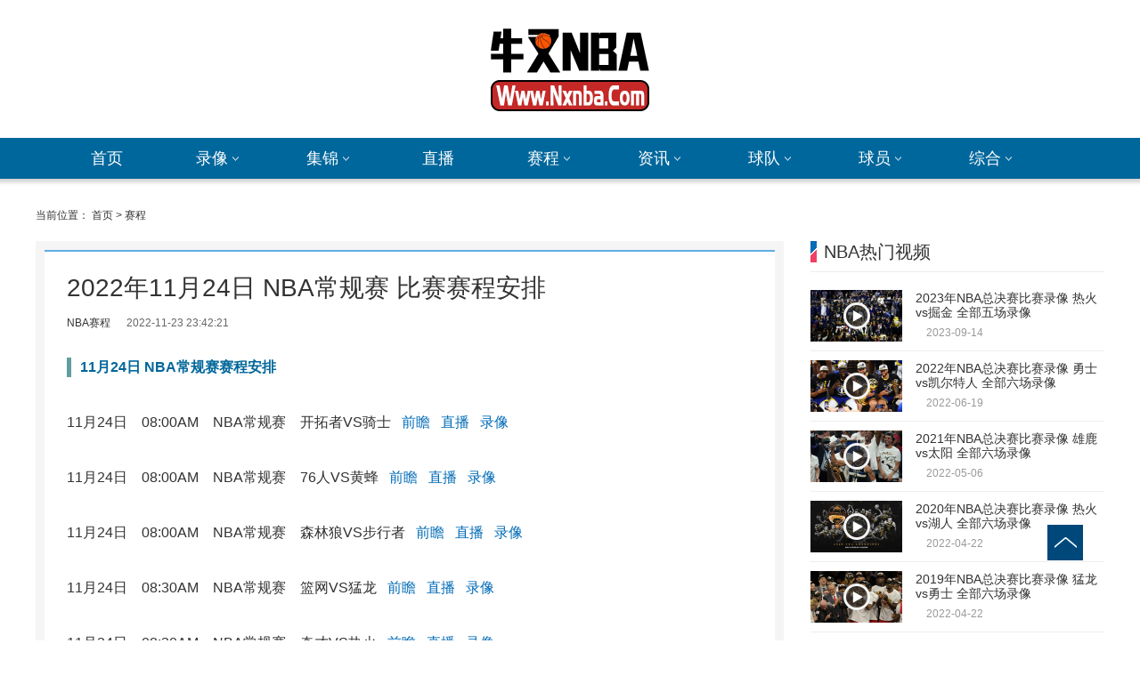

--- FILE ---
content_type: text/html
request_url: https://www.nxnba.com/saicheng/19756.html
body_size: 10614
content:
<!DOCTYPE html>
<html>
<head>
    <meta charset="utf-8" />
    <title>2022年11月24日 NBA常规赛 比赛赛程安排-牛叉NBA录像网</title>
    <meta name="keywords" content="2022年11月24日 NBA常规赛 比赛赛程安排-牛叉NBA录像网" />
    <meta name="description" content="2022年11月24日NBA常规赛主要比赛有：开拓者VS骑士、76人VS黄蜂、森林狼VS步行者、篮网VS猛龙、奇才VS热火、独行侠VS凯尔特人、国王VS老鹰、掘金VS雷霆、公牛VS雄鹿、鹈鹕VS马刺、活塞VS爵士、快船VS勇士。" />
    <link rel="alternate" media="only screen and(max-width: 640px)" href="https://m.nxnba.com/saicheng/19756.html" />
    <meta name="mobile-agent" content="format=html5;url=https://m.nxnba.com/saicheng/19756.html" />
    <script type="text/javascript">if(top.location!=self.location){top.location=self.location.href}if(/AppleWebKit.*Mobile/i.test(navigator.userAgent)||(/MIDP|SymbianOS|NOKIA|SAMSUNG|LG|NEC|TCL|Alcatel|BIRD|DBTEL|Dopod|PHILIPS|HAIER|LENOVO|MOT-|Nokia|SonyEricsson|SIE-|Amoi|ZTE/.test(navigator.userAgent))){try{if(/Android|Windows Phone|webOS|iPhone|iPod|BlackBerry/i.test(navigator.userAgent)){window.location.href="https://m.nxnba.com/saicheng/19756.html"}}catch(e){}}</script>
    <link type="text/css" rel="stylesheet" href="/skin/static/css/css.css" />
    <script src="/skin/static/js/jquery.min.js"></script>
    <script type="text/javascript" src="/skin/static/js/common.js"></script>
  <script>
var _hmt = _hmt || [];
(function() {
  var hm = document.createElement("script");
  hm.src = "https://hm.baidu.com/hm.js?ac7189daa2bd1dfb92f4a135e36fc7e2";
  var s = document.getElementsByTagName("script")[0]; 
  s.parentNode.insertBefore(hm, s);
})();
</script>

</head>
<body>
<div class="top_logo">
    <a href="/" title="牛叉NBA录像网"><img src="/skin/static/images/logo.png" alt="牛叉NBA录像网" /></a>
</div>
<div class="top_nav">
    <div class="cen">
        <ul id="nav">
            <li class="nav_li"><a href="/" class="on tt">首页</a> </li>
          
            <li class="nav_li"> <a href="/luxiang/" class="tt">录像<span></span><i></i></a>
                <div class="mnav nav_lx">
                    <div class="iii"></div>
                    <div class="mnav_t">
                        最新录像                    </div>
                    <div class="mnav_c">
                                                <a href="/luxiang/80324.html" target="_blank" class="mnav_v">
                            <div class="img">
                                <img src="https://www.nxnba.com/d/file/p/2025/03-25/ebe8b314ee9ec900066204a386231c55.png" alt="2025年03月25日 NBA常规赛 凯尔特人vs国王 全场录像回放" />
                                <i></i>
                            </div>
                            <div class="txt">
                                2025年03月25日 NBA常规赛 凯尔特人vs国王 全场录像回放                            </div> </a>
                                                <a href="/luxiang/80323.html" target="_blank" class="mnav_v">
                            <div class="img">
                                <img src="https://www.nxnba.com/d/file/p/2025/03-25/f587b2d6d67052f8c5d3194109acc289.png" alt="2025年03月25日 NBA常规赛 雄鹿vs太阳 全场录像回放" />
                                <i></i>
                            </div>
                            <div class="txt">
                                2025年03月25日 NBA常规赛 雄鹿vs太阳 全场录像回放                            </div> </a>
                                                <a href="/luxiang/80322.html" target="_blank" class="mnav_v">
                            <div class="img">
                                <img src="https://www.nxnba.com/d/file/p/2025/03-25/afcc3dc18e0581ddc4a5bd3138c83a81.png" alt="2025年03月25日 NBA常规赛 公牛vs掘金 全场录像回放" />
                                <i></i>
                            </div>
                            <div class="txt">
                                2025年03月25日 NBA常规赛 公牛vs掘金 全场录像回放                            </div> </a>
                                                <a href="/luxiang/80321.html" target="_blank" class="mnav_v">
                            <div class="img">
                                <img src="https://www.nxnba.com/d/file/p/2025/03-25/26cafe78358bf12ce32182b2a279ce97.png" alt="2025年03月25日 NBA常规赛 76人vs鹈鹕 全场录像回放" />
                                <i></i>
                            </div>
                            <div class="txt">
                                2025年03月25日 NBA常规赛 76人vs鹈鹕 全场录像回放                            </div> </a>
                                                <a href="/luxiang/80320.html" target="_blank" class="mnav_v">
                            <div class="img">
                                <img src="https://www.nxnba.com/d/file/p/2025/03-25/278696026623457674718aa19c61515a.png" alt="2025年03月25日 NBA常规赛 独行侠vs篮网 全场录像回放" />
                                <i></i>
                            </div>
                            <div class="txt">
                                2025年03月25日 NBA常规赛 独行侠vs篮网 全场录像回放                            </div> </a>
                                                <a href="/luxiang/80319.html" target="_blank" class="mnav_v">
                            <div class="img">
                                <img src="https://www.nxnba.com/d/file/p/2025/03-25/928fc13a34fd5b78c137c477fd3dfc7b.png" alt="2025年03月25日 NBA常规赛 湖人vs魔术 全场录像回放" />
                                <i></i>
                            </div>
                            <div class="txt">
                                2025年03月25日 NBA常规赛 湖人vs魔术 全场录像回放                            </div> </a>
                                                <a href="/luxiang/80318.html" target="_blank" class="mnav_v">
                            <div class="img">
                                <img src="https://www.nxnba.com/d/file/p/2025/03-25/6918f18c7cb0eac15b1c3ca4d808d796.png" alt="2025年03月25日 NBA常规赛 猛龙vs奇才 全场录像回放" />
                                <i></i>
                            </div>
                            <div class="txt">
                                2025年03月25日 NBA常规赛 猛龙vs奇才 全场录像回放                            </div> </a>
                                                <a href="/luxiang/80317.html" target="_blank" class="mnav_v">
                            <div class="img">
                                <img src="https://www.nxnba.com/d/file/p/2025/03-25/ed9fdcfa5e68a60ea6c8808ed337e757.png" alt="2025年03月25日 NBA常规赛 森林狼vs步行者 全场录像回放" />
                                <i></i>
                            </div>
                            <div class="txt">
                                2025年03月25日 NBA常规赛 森林狼vs步行者 全场录像回放                            </div> </a>
                                                <a href="/luxiang/80267.html" target="_blank" class="mnav_v">
                            <div class="img">
                                <img src="https://www.nxnba.com/d/file/p/2025/03-24/80274e4f8ed98bba49530074f9cc9706.png" alt="2025年03月24日 NBA常规赛 雷霆vs快船 全场录像回放" />
                                <i></i>
                            </div>
                            <div class="txt">
                                2025年03月24日 NBA常规赛 雷霆vs快船 全场录像回放                            </div> </a>
                                            </div>
                </div> </li>
            <li class="nav_li"><a href="/jijin/" class="tt">集锦<span></span></a>
                <div class="mnav nav_sc">
                    <div class="iii"></div>
                    <div class="mnav_t">
                        最新集锦                    </div>
                    <div class="mnav_c">
                                                <a href="/jijin/72143.html" target="_blank" class="mnav_v">
                            <div class="img">
                                <img src="https://www.nxnba.com/d/file/p/2024/12-12/afc5efda3c0dd1e8bcf7719062a16fdd.png" alt="美娜喜提大G，隔空喊话徐静雨" />
                                <i></i>
                            </div>
                            <div class="txt">
                                美娜喜提大G，隔空喊话徐静雨                            </div> </a>
                                                <a href="/jijin/72029.html" target="_blank" class="mnav_v">
                            <div class="img">
                                <img src="https://www.nxnba.com/d/file/p/2024/12-10/b009fa2bf817a5e7dc8644500a75f62c.png" alt="这样的三分怕是要毁了篮球比赛吧！" />
                                <i></i>
                            </div>
                            <div class="txt">
                                这样的三分怕是要毁了篮球比赛吧！                            </div> </a>
                                                <a href="/jijin/72028.html" target="_blank" class="mnav_v">
                            <div class="img">
                                <img src="https://www.nxnba.com/d/file/p/2024/12-10/0d3171fe7b417f296e8aeac555bafe6b.png" alt="希望詹姆斯尽快退役票选出炉：41.3%的人赞同" />
                                <i></i>
                            </div>
                            <div class="txt">
                                希望詹姆斯尽快退役票选出炉：41.3%的人赞同                            </div> </a>
                                                <a href="/jijin/72027.html" target="_blank" class="mnav_v">
                            <div class="img">
                                <img src="https://www.nxnba.com/d/file/p/2024/12-10/fa9a4bd041190401c83ed93a1dcc93a0.png" alt="杨毅：詹姆斯已不具备作为核心争冠能力，恐晚节不保" />
                                <i></i>
                            </div>
                            <div class="txt">
                                杨毅：詹姆斯已不具备作为核心争冠能力，恐晚节不保                            </div> </a>
                                                <a href="/jijin/72026.html" target="_blank" class="mnav_v">
                            <div class="img">
                                <img src="https://www.nxnba.com/d/file/p/2024/12-10/bcfe7bfc19ff8bc4b8bfc0d6a77a1ad1.png" alt="杨毅：詹姆斯现在的效率是全队最低" />
                                <i></i>
                            </div>
                            <div class="txt">
                                杨毅：詹姆斯现在的效率是全队最低                            </div> </a>
                                                <a href="/jijin/72025.html" target="_blank" class="mnav_v">
                            <div class="img">
                                <img src="https://www.nxnba.com/d/file/p/2024/12-10/4804d6b446fbcc5659bc6279b028d05b.png" alt="徐静雨：詹姆斯现已力不从心，早点和湖人告别" />
                                <i></i>
                            </div>
                            <div class="txt">
                                徐静雨：詹姆斯现已力不从心，早点和湖人告别                            </div> </a>
                                                <a href="/jijin/72024.html" target="_blank" class="mnav_v">
                            <div class="img">
                                <img src="https://www.nxnba.com/d/file/p/2024/12-10/527c559a8306151c7d657c6295d88c6f.png" alt="徐静雨：詹姆斯应尽早激流勇退" />
                                <i></i>
                            </div>
                            <div class="txt">
                                徐静雨：詹姆斯应尽早激流勇退                            </div> </a>
                                                <a href="/jijin/67964.html" target="_blank" class="mnav_v">
                            <div class="img">
                                <img src="https://www.nxnba.com/d/file/p/2024/10-21/fcf96b31d4755331b28ecf682f240818.png" alt="勇士新赛季全员大头照来袭" />
                                <i></i>
                            </div>
                            <div class="txt">
                                勇士新赛季全员大头照来袭                            </div> </a>
                                                <a href="/jijin/67963.html" target="_blank" class="mnav_v">
                            <div class="img">
                                <img src="https://www.nxnba.com/d/file/p/2024/10-21/9e0d7cb037ad1578471ad607c201ca51.png" alt="炸裂！湖人新秀克内克特大学比赛集锦" />
                                <i></i>
                            </div>
                            <div class="txt">
                                炸裂！湖人新秀克内克特大学比赛集锦                            </div> </a>
                                            </div>
                </div> </li>

            <li class="nav_li"><a href="/zhibo/" class="on tt">直播</a></li>
            <li class="nav_li"><a href="/saicheng/" class="tt">赛程<span></span></a>
                <div class="mnav nav_sc">
                    <div class="iii"></div>
                    <div class="mnav_t">
                        最新赛程                    </div>
                    <div class="mnav_c">
                                                <a href="/saicheng/80325.html" target="_blank" class="mnav_v">
                            <div class="txt">
                                2025年03月25日 NBA常规赛 比赛赛程安排                            </div> </a>
                                                <a href="/saicheng/80268.html" target="_blank" class="mnav_v">
                            <div class="txt">
                                2025年03月24日 NBA常规赛 比赛赛程安排                            </div> </a>
                                                <a href="/saicheng/80206.html" target="_blank" class="mnav_v">
                            <div class="txt">
                                2025年03月23日 NBA常规赛 比赛赛程安排                            </div> </a>
                                                <a href="/saicheng/80114.html" target="_blank" class="mnav_v">
                            <div class="txt">
                                2025年03月22日 NBA常规赛 比赛赛程安排                            </div> </a>
                                                <a href="/saicheng/79995.html" target="_blank" class="mnav_v">
                            <div class="txt">
                                2025年03月21日 NBA常规赛 比赛赛程安排                            </div> </a>
                                                <a href="/saicheng/79944.html" target="_blank" class="mnav_v">
                            <div class="txt">
                                2025年03月20日 NBA常规赛 比赛赛程安排                            </div> </a>
                                                <a href="/saicheng/79850.html" target="_blank" class="mnav_v">
                            <div class="txt">
                                2025年03月19日 NBA常规赛 比赛赛程安排                            </div> </a>
                                                <a href="/saicheng/79793.html" target="_blank" class="mnav_v">
                            <div class="txt">
                                2025年03月18日 NBA常规赛 比赛赛程安排                            </div> </a>
                                                <a href="/saicheng/79729.html" target="_blank" class="mnav_v">
                            <div class="txt">
                                2025年03月17日 NBA常规赛 比赛赛程安排                            </div> </a>
                                            </div>
                </div> </li>
            <li class="nav_li"><a href="/zixun/" class="tt">资讯<span></span></a>
                <div class="mnav nav_zx">
                    <div class="iii"></div>
                    <div class="mnav_t">
                        最新资讯                    </div>
                    <div class="mnav_c">
                                                <a href="/zixun/80328.html" target="_blank" class="mnav_v">
                            <div class="img">
                                <img src="https://www.nxnba.com/d/file/p/2025/03-25/827c9147c2ea1c68cf20f2cae884243b.png" alt="NBA简报:猛龙120-101奇才 奎克利21+7 珀尔特尔21+11 普尔23分5失误" />
                                <i></i>
                            </div>
                            <div class="txt">
                                NBA简报:猛龙120-101奇才 奎克利21+7 珀尔特尔21+11 普尔23分5失误                            </div> </a>
                                                <a href="/zixun/80327.html" target="_blank" class="mnav_v">
                            <div class="img">
                                <img src="https://www.nxnba.com/d/file/p/2025/03-25/02ab0bc05e36683cb1a06673f2c5cbca.png" alt="NBA简报:独行侠120-101大胜篮网 浓眉复出12+6填满数据栏 马绍尔22分" />
                                <i></i>
                            </div>
                            <div class="txt">
                                NBA简报:独行侠120-101大胜篮网 浓眉复出12+6填满数据栏 马绍尔22分                            </div> </a>
                                                <a href="/zixun/80326.html" target="_blank" class="mnav_v">
                            <div class="img">
                                <img src="https://www.nxnba.com/d/file/p/2025/03-25/510dd696dd696491a458213095b4b750.png" alt="NBA简报:湖人106-118惜败魔术 詹姆斯24+6+8 东契奇32+7+7 小瓦32+8" />
                                <i></i>
                            </div>
                            <div class="txt">
                                NBA简报:湖人106-118惜败魔术 詹姆斯24+6+8 东契奇32+7+7 小瓦32+8                            </div> </a>
                                                <a href="/zixun/80310.html" target="_blank" class="mnav_v">
                            <div class="img">
                                <img src="https://www.nxnba.com/d/file/p/2025/03-24/6022abc325b13fec9b7b3e7650c68503.png" alt="2025年03月25日NBA常规赛 森林狼vs步行者直播比赛前瞻分析" />
                                <i></i>
                            </div>
                            <div class="txt">
                                2025年03月25日NBA常规赛 森林狼vs步行者直播比赛前瞻分析                            </div> </a>
                                                <a href="/zixun/80309.html" target="_blank" class="mnav_v">
                            <div class="img">
                                <img src="https://www.nxnba.com/d/file/p/2025/03-24/3d9d25ce180408b6a4cd75e402977af0.png" alt="2025年03月25日NBA常规赛 猛龙vs奇才直播比赛前瞻分析" />
                                <i></i>
                            </div>
                            <div class="txt">
                                2025年03月25日NBA常规赛 猛龙vs奇才直播比赛前瞻分析                            </div> </a>
                                                <a href="/zixun/80308.html" target="_blank" class="mnav_v">
                            <div class="img">
                                <img src="https://www.nxnba.com/d/file/p/2025/03-24/ca4009d4dd0987fb993ef8e9e74adac1.png" alt="2025年03月25日NBA常规赛 湖人vs魔术直播比赛前瞻分析" />
                                <i></i>
                            </div>
                            <div class="txt">
                                2025年03月25日NBA常规赛 湖人vs魔术直播比赛前瞻分析                            </div> </a>
                                                <a href="/zixun/80288.html" target="_blank" class="mnav_v">
                            <div class="img">
                                <img src="https://www.nxnba.com/d/file/p/2025/03-24/6a3b6f8d60ad98e63097c38634dceb47.png" alt="2025年03月25日NBA常规赛 独行侠vs篮网直播比赛前瞻分析" />
                                <i></i>
                            </div>
                            <div class="txt">
                                2025年03月25日NBA常规赛 独行侠vs篮网直播比赛前瞻分析                            </div> </a>
                                                <a href="/zixun/80287.html" target="_blank" class="mnav_v">
                            <div class="img">
                                <img src="https://www.nxnba.com/d/file/p/2025/03-24/817e02f8d032108c18cc655e2b2e70ab.png" alt="2025年03月25日NBA常规赛 76人vs鹈鹕直播比赛前瞻分析" />
                                <i></i>
                            </div>
                            <div class="txt">
                                2025年03月25日NBA常规赛 76人vs鹈鹕直播比赛前瞻分析                            </div> </a>
                                                <a href="/zixun/80286.html" target="_blank" class="mnav_v">
                            <div class="img">
                                <img src="https://www.nxnba.com/d/file/p/2025/03-24/eced5488327f26b92ba576b15b51c7ea.png" alt="2025年03月25日NBA常规赛 公牛vs掘金直播比赛前瞻分析" />
                                <i></i>
                            </div>
                            <div class="txt">
                                2025年03月25日NBA常规赛 公牛vs掘金直播比赛前瞻分析                            </div> </a>
                                            </div>
                </div> </li>
            <li class="nav_li"><a href="/nba/" class="tt">球队<span></span></a>
                <div class="mnav nav_qd">
                    <div class="iii"></div>
                    <div class="mnav_t">
                        NBA球队                    </div>
                    <div class="mnav_c">
                        <div class="mnav_team">
                            <div class="mnav_team_t">
                                <img src="/skin/static/images/eastern_logo.png" />
                                <b>东部</b>联盟
                            </div>
                            <div class="mnav_team_li">
                                                                <a href="/qiudui/hf/" target="_blank">
                                    <div class="img">
                                        <img src="/d/file/p/2019/08-21/5e286d38688f56cfbc6ea22fa846ea93.jpg" alt="黄蜂" />
                                    </div>
                                    <div class="txt">
                                        黄蜂                                    </div> </a>
                                                                <a href="/qiudui/rh/" target="_blank">
                                    <div class="img">
                                        <img src="/d/file/p/2019/08-21/6733de6684be6c9677946c0cee518fe7.jpg" alt="热火" />
                                    </div>
                                    <div class="txt">
                                        热火                                    </div> </a>
                                                                <a href="/qiudui/ms/" target="_blank">
                                    <div class="img">
                                        <img src="/d/file/p/2019/08-21/89e7c1fcf07d78e239781671b38e7c9d.jpg" alt="魔术" />
                                    </div>
                                    <div class="txt">
                                        魔术                                    </div> </a>
                                                                <a href="/qiudui/qc/" target="_blank">
                                    <div class="img">
                                        <img src="/d/file/p/2019/08-21/7404bbddcf04b5b77a829531f208d4f6.jpg" alt="奇才" />
                                    </div>
                                    <div class="txt">
                                        奇才                                    </div> </a>
                                                                <a href="/qiudui/ly/" target="_blank">
                                    <div class="img">
                                        <img src="/d/file/p/2019/08-21/ddecaa87f75ae8f0be581740e7dde8ac.jpg" alt="老鹰" />
                                    </div>
                                    <div class="txt">
                                        老鹰                                    </div> </a>
                                                                <a href="/qiudui/xl/" target="_blank">
                                    <div class="img">
                                        <img src="/d/file/p/2019/08-21/8644d3b3ef0e895d01a1d751229009ae.jpg" alt="雄鹿" />
                                    </div>
                                    <div class="txt">
                                        雄鹿                                    </div> </a>
                                                                <a href="/qiudui/bxz/" target="_blank">
                                    <div class="img">
                                        <img src="/d/file/p/2019/08-21/ec887608fce494547f24751f118506f3.jpg" alt="步行者" />
                                    </div>
                                    <div class="txt">
                                        步行者                                    </div> </a>
                                                                <a href="/qiudui/hs/" target="_blank">
                                    <div class="img">
                                        <img src="/d/file/p/2019/08-21/9f5f4fe2b9b2ff495202e9580b6beee8.jpg" alt="活塞" />
                                    </div>
                                    <div class="txt">
                                        活塞                                    </div> </a>
                                                                <a href="/qiudui/gn/" target="_blank">
                                    <div class="img">
                                        <img src="/d/file/p/2019/08-21/c974b9071e0116c648f8cc95b3c10393.jpg" alt="公牛" />
                                    </div>
                                    <div class="txt">
                                        公牛                                    </div> </a>
                                                                <a href="/qiudui/qs/" target="_blank">
                                    <div class="img">
                                        <img src="/d/file/p/2019/08-21/5b514b3413e82d485105f53dfd04f5cd.jpg" alt="骑士" />
                                    </div>
                                    <div class="txt">
                                        骑士                                    </div> </a>
                                                                <a href="/qiudui/ml/" target="_blank">
                                    <div class="img">
                                        <img src="/d/file/p/2019/08-21/18e6e8d290af34b5076338f806e8e459.jpg" alt="猛龙" />
                                    </div>
                                    <div class="txt">
                                        猛龙                                    </div> </a>
                                                                <a href="/qiudui/75r/" target="_blank">
                                    <div class="img">
                                        <img src="/d/file/p/2019/08-21/11b146f0b2967783a3c7b8cffae5aa91.jpg" alt="76人" />
                                    </div>
                                    <div class="txt">
                                        76人                                    </div> </a>
                                                                <a href="/qiudui/ketr/" target="_blank">
                                    <div class="img">
                                        <img src="/d/file/p/2019/08-21/9e8cca16c87f32f8f0fd58288c94e0f3.jpg" alt="凯尔特人" />
                                    </div>
                                    <div class="txt">
                                        凯尔特人                                    </div> </a>
                                                                <a href="/qiudui/lw/" target="_blank">
                                    <div class="img">
                                        <img src="/d/file/p/2019/08-21/64f58824f61f4ffa524bdd1e03b01be0.jpg" alt="篮网" />
                                    </div>
                                    <div class="txt">
                                        篮网                                    </div> </a>
                                                                <a href="/qiudui/nks/" target="_blank">
                                    <div class="img">
                                        <img src="/d/file/p/2019/08-21/69c9924b63101c7bbd18d5586fa61ff9.jpg" alt="尼克斯" />
                                    </div>
                                    <div class="txt">
                                        尼克斯                                    </div> </a>
                                
                            </div>
                        </div>
                        <div class="mnav_team">
                            <div class="mnav_team_t">
                                <img src="/skin/static/images/western_logo.png" />
                                <b>西部</b>联盟
                            </div>
                            <div class="mnav_team_li">
                                                                <a href="/qiudui/ty/" target="_blank">
                                    <div class="img">
                                        <img src="/d/file/p/2019/08-21/99c87fa3b8b3c96a2b2715711682ce27.jpg" alt="太阳" />
                                    </div>
                                    <div class="txt">
                                        太阳                                    </div> </a>
                                                                <a href="/qiudui/ys/" target="_blank">
                                    <div class="img">
                                        <img src="/d/file/p/2019/08-21/699f19d3d7b14a40bc7b38e3501b9d00.jpg" alt="勇士" />
                                    </div>
                                    <div class="txt">
                                        勇士                                    </div> </a>
                                                                <a href="/qiudui/hr/" target="_blank">
                                    <div class="img">
                                        <img src="/d/file/p/2019/08-21/07f7e3c3902c8517a679abf362a55b59.jpg" alt="湖人" />
                                    </div>
                                    <div class="txt">
                                        湖人                                    </div> </a>
                                                                <a href="/qiudui/kc/" target="_blank">
                                    <div class="img">
                                        <img src="/d/file/p/2019/08-21/8eb3dc9bb913471e459d64959422bb9d.jpg" alt="快船" />
                                    </div>
                                    <div class="txt">
                                        快船                                    </div> </a>
                                                                <a href="/qiudui/gw/" target="_blank">
                                    <div class="img">
                                        <img src="/d/file/p/2019/08-21/4d6c2f5a056b12becc83c48db3cf1664.jpg" alt="国王" />
                                    </div>
                                    <div class="txt">
                                        国王                                    </div> </a>
                                                                <a href="/qiudui/jj/" target="_blank">
                                    <div class="img">
                                        <img src="/d/file/p/2019/08-21/5b5641357111b95fb730b3c3357bcb94.jpg" alt="掘金" />
                                    </div>
                                    <div class="txt">
                                        掘金                                    </div> </a>
                                                                <a href="/qiudui/lt/" target="_blank">
                                    <div class="img">
                                        <img src="/d/file/p/2019/08-21/d1fd39ff2ca0cb6c52b0798a1c2d9e67.jpg" alt="雷霆" />
                                    </div>
                                    <div class="txt">
                                        雷霆                                    </div> </a>
                                                                <a href="/qiudui/ktz/" target="_blank">
                                    <div class="img">
                                        <img src="/d/file/p/2019/08-21/5fbfbfc01a51d655bc264c221505fb5a.jpg" alt="开拓者" />
                                    </div>
                                    <div class="txt">
                                        开拓者                                    </div> </a>
                                                                <a href="/qiudui/js/" target="_blank">
                                    <div class="img">
                                        <img src="/d/file/p/2019/08-21/f2da4e5ba8090f72181ec6b1240206d8.jpg" alt="爵士" />
                                    </div>
                                    <div class="txt">
                                        爵士                                    </div> </a>
                                                                <a href="/qiudui/sll/" target="_blank">
                                    <div class="img">
                                        <img src="/d/file/p/2019/08-21/b7a715983f040221869bebbbc99ca70a.jpg" alt="森林狼" />
                                    </div>
                                    <div class="txt">
                                        森林狼                                    </div> </a>
                                                                <a href="/qiudui/hj/" target="_blank">
                                    <div class="img">
                                        <img src="/d/file/p/2019/08-21/400f4c17386b400cb4f3dffe7d5ee7bd.jpg" alt="火箭" />
                                    </div>
                                    <div class="txt">
                                        火箭                                    </div> </a>
                                                                <a href="/qiudui/mc/" target="_blank">
                                    <div class="img">
                                        <img src="/d/file/p/2019/08-21/5cfff658872078beeb8808785b51e91a.jpg" alt="马刺" />
                                    </div>
                                    <div class="txt">
                                        马刺                                    </div> </a>
                                                                <a href="/qiudui/hx/" target="_blank">
                                    <div class="img">
                                        <img src="/d/file/p/2019/08-21/1361855f66acdc90789065d9954b9a28.jpg" alt="灰熊" />
                                    </div>
                                    <div class="txt">
                                        灰熊                                    </div> </a>
                                                                <a href="/qiudui/dxx/" target="_blank">
                                    <div class="img">
                                        <img src="/d/file/p/2019/08-21/177d3f482147e06a5d136b68f2838f38.jpg" alt="独行侠" />
                                    </div>
                                    <div class="txt">
                                        独行侠                                    </div> </a>
                                                                <a href="/qiudui/th/" target="_blank">
                                    <div class="img">
                                        <img src="/d/file/p/2019/08-21/c5f7aaabf3559f4f2535f572183b2387.jpg" alt="鹈鹕" />
                                    </div>
                                    <div class="txt">
                                        鹈鹕                                    </div> </a>
                                                            </div>
                        </div>
                    </div>
                </div> </li>
            <li class="nav_li"><a href="/qiuyuan/" class="tt">球员<span></span></a>
                <div class="mnav nav_qy">
                    <div class="iii"></div>
                    <div class="mnav_t">
                        NBA球员
                    </div>
                    <div class="mnav_c">
                                                <a href="/qiudui/mc/42623.html" target="_blank" class="mnav_p">
                            <div class="img">
                                <img src="https://www.nxnba.com/d/file/p/2023/10-10/6b6d9fa62aca699a8bbe295d4a30af8c.png" alt="文班亚马" />
                            </div>
                            <div class="txt">
                                文班亚马                            </div> </a>
                                                <a href="/qiudui/th/1256.html" target="_blank" class="mnav_p">
                            <div class="img">
                                <img src="https://www.nxnba.com/d/file/p/2022/03-18/2d285bc9aa4cd8250551ddddb842b599.jpg" alt="麦科勒姆" />
                            </div>
                            <div class="txt">
                                麦科勒姆                            </div> </a>
                                                <a href="/qiudui/th/1253.html" target="_blank" class="mnav_p">
                            <div class="img">
                                <img src="https://www.nxnba.com/d/file/p/2022/03-18/dd1c4036a32e97c330d37460b7a52aa9.jpg" alt="英格拉姆" />
                            </div>
                            <div class="txt">
                                英格拉姆                            </div> </a>
                                                <a href="/qiudui/th/1251.html" target="_blank" class="mnav_p">
                            <div class="img">
                                <img src="https://www.nxnba.com/d/file/p/2022/03-18/dbd0f1fc0cdb038cb33d2c7526282c4c.jpg" alt="约纳斯-瓦兰丘纳斯" />
                            </div>
                            <div class="txt">
                                约纳斯-瓦兰丘纳斯                            </div> </a>
                                                <a href="/qiudui/th/1250.html" target="_blank" class="mnav_p">
                            <div class="img">
                                <img src="https://www.nxnba.com/d/file/p/2022/03-18/a7ff706d0b3b2b28a86c1d320ebdaf14.jpg" alt="赫伯特-琼斯" />
                            </div>
                            <div class="txt">
                                赫伯特-琼斯                            </div> </a>
                                                <a href="/qiudui/th/1246.html" target="_blank" class="mnav_p">
                            <div class="img">
                                <img src="https://www.nxnba.com/d/file/p/2022/03-18/087cbf42755c37e3401dfa628e354c89.jpg" alt="锡安" />
                            </div>
                            <div class="txt">
                                锡安                            </div> </a>
                                                <a href="/qiudui/dxx/1238.html" target="_blank" class="mnav_p">
                            <div class="img">
                                <img src="https://www.nxnba.com/d/file/p/2022/03-18/923d45736d217970b3a68cddc72c218a.jpg" alt="鲍威尔" />
                            </div>
                            <div class="txt">
                                鲍威尔                            </div> </a>
                                                <a href="/qiudui/dxx/1235.html" target="_blank" class="mnav_p">
                            <div class="img">
                                <img src="https://www.nxnba.com/d/file/p/2022/03-18/170752b8af0273c918c04574e2d21931.jpg" alt="贝尔坦斯" />
                            </div>
                            <div class="txt">
                                贝尔坦斯                            </div> </a>
                                                <a href="/qiudui/dxx/1227.html" target="_blank" class="mnav_p">
                            <div class="img">
                                <img src="https://www.nxnba.com/d/file/p/2022/03-18/73a061892f65b4f935ffae595b28efa5.jpg" alt="哈达威" />
                            </div>
                            <div class="txt">
                                哈达威                            </div> </a>
                                                <a href="/qiudui/dxx/1223.html" target="_blank" class="mnav_p">
                            <div class="img">
                                <img src="https://www.nxnba.com/d/file/p/2022/03-18/302c06f4169f190dcf4fd934158f62f5.jpg" alt="东契奇" />
                            </div>
                            <div class="txt">
                                东契奇                            </div> </a>
                                                <a href="/qiudui/dxx/1222.html" target="_blank" class="mnav_p">
                            <div class="img">
                                <img src="https://www.nxnba.com/d/file/p/2022/03-18/ded343731d677f020d09ea9cfad8ee9c.jpg" alt="丁维迪" />
                            </div>
                            <div class="txt">
                                丁维迪                            </div> </a>
                                                <a href="/qiudui/hx/1217.html" target="_blank" class="mnav_p">
                            <div class="img">
                                <img src="https://www.nxnba.com/d/file/p/2022/03-18/4b1832fc1dbdaa1f43585cc500cfd07f.jpg" alt="贝恩" />
                            </div>
                            <div class="txt">
                                贝恩                            </div> </a>
                                                <a href="/qiudui/hx/1214.html" target="_blank" class="mnav_p">
                            <div class="img">
                                <img src="https://www.nxnba.com/d/file/p/2022/03-18/02f58c06fbe0b97fc1d9f6b4828f61f0.jpg" alt="莫兰特" />
                            </div>
                            <div class="txt">
                                莫兰特                            </div> </a>
                                                <a href="/qiudui/hx/1210.html" target="_blank" class="mnav_p">
                            <div class="img">
                                <img src="https://www.nxnba.com/d/file/p/2022/03-18/07c468cacdd4aa1f735a8717e3e5e9fa.jpg" alt="贾伦-杰克逊" />
                            </div>
                            <div class="txt">
                                贾伦-杰克逊                            </div> </a>
                                                <a href="/qiudui/hx/1207.html" target="_blank" class="mnav_p">
                            <div class="img">
                                <img src="https://www.nxnba.com/d/file/p/2022/03-18/c46b22f7d0181ce9b4d01ef227e7162a.jpg" alt="狄龙" />
                            </div>
                            <div class="txt">
                                狄龙                            </div> </a>
                                                <a href="/qiudui/hx/1202.html" target="_blank" class="mnav_p">
                            <div class="img">
                                <img src="https://www.nxnba.com/d/file/p/2022/03-18/efac74580d5d6463b3dda3a43ae7d9d6.jpg" alt="亚当斯" />
                            </div>
                            <div class="txt">
                                亚当斯                            </div> </a>
                                                <a href="/qiudui/mc/1187.html" target="_blank" class="mnav_p">
                            <div class="img">
                                <img src="https://www.nxnba.com/d/file/p/2022/03-18/8c8d39a08e884505459f5c4ed625a63d.jpg" alt="德章泰-穆雷" />
                            </div>
                            <div class="txt">
                                德章泰-穆雷                            </div> </a>
                                                <a href="/qiudui/mc/1185.html" target="_blank" class="mnav_p">
                            <div class="img">
                                <img src="https://www.nxnba.com/d/file/p/2022/03-18/f7db7b440b46049e3f960486ddfe6efb.jpg" alt="德文-瓦塞尔" />
                            </div>
                            <div class="txt">
                                德文-瓦塞尔                            </div> </a>
                                                <a href="/qiudui/mc/1183.html" target="_blank" class="mnav_p">
                            <div class="img">
                                <img src="https://www.nxnba.com/d/file/p/2022/03-18/6582ef19852c7261f4ccb3c5512acb5c.jpg" alt="约什-理查德森" />
                            </div>
                            <div class="txt">
                                约什-理查德森                            </div> </a>
                                                <a href="/qiudui/mc/1182.html" target="_blank" class="mnav_p">
                            <div class="img">
                                <img src="https://www.nxnba.com/d/file/p/2022/03-18/fac729f80c98be1bddaf8894551f6664.jpg" alt="雅各布-珀尔特尔" />
                            </div>
                            <div class="txt">
                                雅各布-珀尔特尔                            </div> </a>
                                            </div>
                </div> </li>
            <li class="nav_li"><a href="/zonghe/" class="tt">综合<span></span></a>
                <div class="mnav nav_zh">
                    <div class="iii"></div>
                    <div class="mnav_t">
                        综合体育
                    </div>
                    <div class="mnav_c">
                                                <a href="/zonghe/80316.html" target="_blank" class="mnav_v">
                            <div class="img">
                                <img src="https://www.nxnba.com/d/file/p/2025/03-25/a9523242948a5d169bb356ea9c3fe25c.jpg" alt="2025年03月24日 CBA常规赛 浙江vs江苏 全场录像回放" />
                                <i></i>
                            </div>
                            <div class="txt">
                                2025年03月24日 CBA常规赛 浙江vs江苏 全场录像回放                            </div> </a>
                                                <a href="/zonghe/80315.html" target="_blank" class="mnav_v">
                            <div class="img">
                                <img src="https://www.nxnba.com/d/file/p/2025/03-25/051721f1ec9d303bcd8dd06fb2a66bee.jpg" alt="2025年03月24日 CBA常规赛 四川vs山东 全场录像回放" />
                                <i></i>
                            </div>
                            <div class="txt">
                                2025年03月24日 CBA常规赛 四川vs山东 全场录像回放                            </div> </a>
                                                <a href="/zonghe/80314.html" target="_blank" class="mnav_v">
                            <div class="img">
                                <img src="https://www.nxnba.com/d/file/p/2025/03-25/e37e3238fb5c6df2094695d40b70fad9.jpg" alt="2025年03月24日 CBA常规赛 青岛vs新疆 全场录像回放" />
                                <i></i>
                            </div>
                            <div class="txt">
                                2025年03月24日 CBA常规赛 青岛vs新疆 全场录像回放                            </div> </a>
                                                <a href="/zonghe/80313.html" target="_blank" class="mnav_v">
                            <div class="img">
                                <img src="https://www.nxnba.com/d/file/p/2025/03-25/1759f7c955241bab3bff19e0f6f75532.jpg" alt="2025年03月24日 CBA常规赛 吉林vs广州 全场录像回放" />
                                <i></i>
                            </div>
                            <div class="txt">
                                2025年03月24日 CBA常规赛 吉林vs广州 全场录像回放                            </div> </a>
                                                <a href="/zonghe/80312.html" target="_blank" class="mnav_v">
                            <div class="img">
                                <img src="https://www.nxnba.com/d/file/p/2025/03-25/555470f62189372fa126f9f430377099.jpg" alt="2025年03月24日 CBA常规赛 广东vs广厦 全场录像回放" />
                                <i></i>
                            </div>
                            <div class="txt">
                                2025年03月24日 CBA常规赛 广东vs广厦 全场录像回放                            </div> </a>
                                                <a href="/zonghe/80311.html" target="_blank" class="mnav_v">
                            <div class="img">
                                <img src="https://www.nxnba.com/d/file/p/2025/03-25/679e8eee8d7e2389cb5b1640989296c0.jpg" alt="2025年03月24日 CBA常规赛 北控vs山西 全场录像回放" />
                                <i></i>
                            </div>
                            <div class="txt">
                                2025年03月24日 CBA常规赛 北控vs山西 全场录像回放                            </div> </a>
                                                <a href="/zonghe/80259.html" target="_blank" class="mnav_v">
                            <div class="img">
                                <img src="https://www.nxnba.com/d/file/p/2025/03-23/f9f5dd41c73c0ffa9e46de2f3bbb3373.png" alt="2025年03月23日 CBA常规赛 深圳vs福建 全场录像回放" />
                                <i></i>
                            </div>
                            <div class="txt">
                                2025年03月23日 CBA常规赛 深圳vs福建 全场录像回放                            </div> </a>
                                                <a href="/zonghe/80258.html" target="_blank" class="mnav_v">
                            <div class="img">
                                <img src="https://www.nxnba.com/d/file/p/2025/03-23/26b7a7fb0ab4e2c7f284a65e85912169.png" alt="2025年03月23日 CBA常规赛 上海vs辽宁 全场录像回放" />
                                <i></i>
                            </div>
                            <div class="txt">
                                2025年03月23日 CBA常规赛 上海vs辽宁 全场录像回放                            </div> </a>
                                                <a href="/zonghe/80200.html" target="_blank" class="mnav_v">
                            <div class="img">
                                <img src="https://www.nxnba.com/d/file/p/2025/03-22/3f2d6c57c55800d17509b671677d3fd8.png" alt="2025年03月22日 CBA常规赛 新疆vs四川 全场录像回放" />
                                <i></i>
                            </div>
                            <div class="txt">
                                2025年03月22日 CBA常规赛 新疆vs四川 全场录像回放                            </div> </a>
                                            </div>
                </div> </li>
        </ul>
    </div>
</div>
<div class="pos cen">
    当前位置：
    <a href="/">首页</a>&nbsp;>&nbsp;<a href="/saicheng/">赛程</a></div>
  <div class="cen">
    <div class="left">
        <div class="article">
            <div class="article_cen">
                <h1>2022年11月24日 NBA常规赛 比赛赛程安排</h1>
                <div class="intro">
                    <a href="">NBA赛程</a>&nbsp;&nbsp;&nbsp;&nbsp;&nbsp;&nbsp;2022-11-23 23:42:21                </div>
                <div class="newstext">
                    <h3><span style="font-size:16px;">11月24日 NBA常规赛赛程安排</span></h3>

<p><span style="font-size:16px;">11月24日&nbsp; &nbsp; 08:00AM&nbsp;&nbsp; &nbsp;NBA常规赛&nbsp; &nbsp; 开拓者VS骑士&nbsp; &nbsp;<a href="https://www.nxnba.com/zixun/19721.html" target="_blank">前瞻</a>&nbsp; &nbsp;<a href="https://www.nxnba.com/zhibo/19449.html" target="_blank">直播</a>&nbsp; &nbsp;<a href="https://www.nxnba.com/luxiang/19757.html" target="_blank">录像</a></span></p>

<p><span style="font-size:16px;">11月24日&nbsp; &nbsp; 08:00AM&nbsp;&nbsp; &nbsp;NBA常规赛&nbsp; &nbsp; 76人VS黄蜂&nbsp; &nbsp;<a href="https://www.nxnba.com/zixun/19722.html" target="_blank">前瞻</a>&nbsp; &nbsp;<a href="https://www.nxnba.com/zhibo/19448.html" target="_blank">直播</a>&nbsp; &nbsp;<a href="https://www.nxnba.com/luxiang/19759.html" target="_blank">录像</a></span></p>

<p><span style="font-size:16px;">11月24日&nbsp; &nbsp; 08:00AM&nbsp;&nbsp; &nbsp;NBA常规赛&nbsp; &nbsp; 森林狼VS步行者&nbsp; &nbsp;<a href="https://www.nxnba.com/zixun/19720.html" target="_blank">前瞻</a>&nbsp; &nbsp;<a href="https://www.nxnba.com/zhibo/19450.html" target="_blank">直播</a>&nbsp; &nbsp;<a href="https://www.nxnba.com/luxiang/19758.html" target="_blank">录像</a></span></p>

<p><span style="font-size:16px;">11月24日&nbsp; &nbsp; 08:30AM&nbsp;&nbsp; &nbsp;NBA常规赛&nbsp; &nbsp; 篮网VS猛龙&nbsp; &nbsp;<a href="https://www.nxnba.com/zixun/19726.html" target="_blank">前瞻</a>&nbsp; &nbsp;<a href="https://www.nxnba.com/zhibo/19454.html" target="_blank">直播</a>&nbsp; &nbsp;<a href="https://www.nxnba.com/luxiang/19760.html" target="_blank">录像</a></span></p>

<p><span style="font-size:16px;">11月24日&nbsp; &nbsp; 08:30AM&nbsp;&nbsp; &nbsp;NBA常规赛&nbsp; &nbsp; 奇才VS热火&nbsp; &nbsp;<a href="https://www.nxnba.com/zixun/19725.html" target="_blank">前瞻</a>&nbsp; &nbsp;<a href="https://www.nxnba.com/zhibo/19453.html" target="_blank">直播</a>&nbsp; &nbsp;<a href="https://www.nxnba.com/luxiang/19761.html" target="_blank">录像</a></span></p>

<p><span style="font-size:16px;">11月24日&nbsp; &nbsp; 08:30AM&nbsp;&nbsp; &nbsp;NBA常规赛&nbsp; &nbsp; 独行侠VS凯尔特人&nbsp; &nbsp;<a href="https://www.nxnba.com/zixun/19723.html" target="_blank">前瞻</a>&nbsp; &nbsp;<a href="https://www.nxnba.com/zhibo/19452.html" target="_blank">直播</a>&nbsp; &nbsp;<a href="https://www.nxnba.com/luxiang/19762.html" target="_blank">录像</a></span></p>

<p><span style="font-size:16px;">11月24日&nbsp; &nbsp; 08:30AM&nbsp;&nbsp; &nbsp;NBA常规赛&nbsp; &nbsp; 国王VS老鹰&nbsp; &nbsp;<a href="https://www.nxnba.com/zixun/19724.html" target="_blank">前瞻</a>&nbsp; &nbsp;<a href="https://www.nxnba.com/zhibo/19451.html" target="_blank">直播</a>&nbsp; &nbsp;<a href="https://www.nxnba.com/luxiang/19763.html" target="_blank">录像</a></span></p>

<p><span style="font-size:16px;">11月24日&nbsp; &nbsp; 09:00AM&nbsp;&nbsp; &nbsp;NBA常规赛&nbsp; &nbsp; 掘金VS雷霆&nbsp; &nbsp;<a href="https://www.nxnba.com/zixun/19729.html" target="_blank">前瞻</a>&nbsp; &nbsp;<a href="https://www.nxnba.com/zhibo/19456.html" target="_blank">直播</a>&nbsp; &nbsp;<a href="https://www.nxnba.com/luxiang/19764.html" target="_blank">录像</a></span></p>

<p><span style="font-size:16px;">11月24日&nbsp; &nbsp; 09:00AM&nbsp;&nbsp; &nbsp;NBA常规赛&nbsp; &nbsp; 公牛VS雄鹿&nbsp; &nbsp;<a href="https://www.nxnba.com/zixun/19733.html" target="_blank">前瞻</a>&nbsp; &nbsp;<a href="https://www.nxnba.com/zhibo/19455.html" target="_blank">直播</a>&nbsp; &nbsp;<a href="https://www.nxnba.com/luxiang/19765.html" target="_blank">录像</a></span></p>

<p><span style="font-size:16px;">11月24日&nbsp; &nbsp; 09:00AM&nbsp;&nbsp; &nbsp;NBA常规赛&nbsp; &nbsp; 鹈鹕VS马刺&nbsp; &nbsp;<a href="https://www.nxnba.com/zixun/19738.html" target="_blank">前瞻</a>&nbsp; &nbsp;<a href="https://www.nxnba.com/zhibo/19457.html" target="_blank">直播</a>&nbsp; &nbsp;<a href="https://www.nxnba.com/luxiang/19766.html" target="_blank">录像</a></span></p>

<p><span style="font-size:16px;">11月24日&nbsp; &nbsp; 10:00AM&nbsp;&nbsp; &nbsp;NBA常规赛&nbsp; &nbsp; 活塞VS爵士&nbsp; &nbsp;<a href="https://www.nxnba.com/zixun/19743.html" target="_blank">前瞻</a>&nbsp; &nbsp;<a href="https://www.nxnba.com/zhibo/19458.html" target="_blank">直播</a>&nbsp; &nbsp;<a href="https://www.nxnba.com/luxiang/19767.html" target="_blank">录像</a></span></p>

<p><span style="font-size:16px;">11月24日&nbsp; &nbsp; 11:00AM&nbsp;&nbsp; &nbsp;NBA常规赛&nbsp; &nbsp; 快船VS勇士&nbsp; &nbsp;<a href="https://www.nxnba.com/zixun/19744.html" target="_blank">前瞻</a>&nbsp; &nbsp;<a href="https://www.nxnba.com/zhibo/19459.html" target="_blank">直播</a>&nbsp; &nbsp;<a href="https://www.nxnba.com/luxiang/19768.html" target="_blank">录像</a></span></p>
                                      <h3>相关阅读</h3>
                    <div class="aboutaritle">
                        <div class="lx_list">
                                                                                    <li>
                                <div class="img" style="display: none">
                                    <a href="/saicheng/80325.html" target="_blank"><img src="" alt="2025年03月25日 NBA常规赛 比赛赛程安排" /><i></i></a>
                                </div>
                                <div class="txt">
                                    <div class="tt">
                                        <a href="/saicheng/80325.html" target="_blank">2025年03月25日 NBA常规赛 比赛赛程安排</a>
                                    </div>
                                    <div class="des">
                                        湖人,太阳&nbsp;&nbsp;&nbsp;&nbsp;2025-03-25                                    </div>
                                </div> </li>
                                                                                    <li>
                                <div class="img" style="display: none">
                                    <a href="/saicheng/80268.html" target="_blank"><img src="" alt="2025年03月24日 NBA常规赛 比赛赛程安排" /><i></i></a>
                                </div>
                                <div class="txt">
                                    <div class="tt">
                                        <a href="/saicheng/80268.html" target="_blank">2025年03月24日 NBA常规赛 比赛赛程安排</a>
                                    </div>
                                    <div class="des">
                                        &nbsp;&nbsp;&nbsp;&nbsp;2025-03-24                                    </div>
                                </div> </li>
                                                                                    <li>
                                <div class="img" style="display: none">
                                    <a href="/saicheng/80206.html" target="_blank"><img src="" alt="2025年03月23日 NBA常规赛 比赛赛程安排" /><i></i></a>
                                </div>
                                <div class="txt">
                                    <div class="tt">
                                        <a href="/saicheng/80206.html" target="_blank">2025年03月23日 NBA常规赛 比赛赛程安排</a>
                                    </div>
                                    <div class="des">
                                        &nbsp;&nbsp;&nbsp;&nbsp;2025-03-23                                    </div>
                                </div> </li>
                                                                                    <li>
                                <div class="img" style="display: none">
                                    <a href="/saicheng/80114.html" target="_blank"><img src="" alt="2025年03月22日 NBA常规赛 比赛赛程安排" /><i></i></a>
                                </div>
                                <div class="txt">
                                    <div class="tt">
                                        <a href="/saicheng/80114.html" target="_blank">2025年03月22日 NBA常规赛 比赛赛程安排</a>
                                    </div>
                                    <div class="des">
                                        &nbsp;&nbsp;&nbsp;&nbsp;2025-03-22                                    </div>
                                </div> </li>
                                                                                    <li>
                                <div class="img" style="display: none">
                                    <a href="/saicheng/79995.html" target="_blank"><img src="" alt="2025年03月21日 NBA常规赛 比赛赛程安排" /><i></i></a>
                                </div>
                                <div class="txt">
                                    <div class="tt">
                                        <a href="/saicheng/79995.html" target="_blank">2025年03月21日 NBA常规赛 比赛赛程安排</a>
                                    </div>
                                    <div class="des">
                                        &nbsp;&nbsp;&nbsp;&nbsp;2025-03-21                                    </div>
                                </div> </li>
                                                                                    <li>
                                <div class="img" style="display: none">
                                    <a href="/saicheng/79944.html" target="_blank"><img src="" alt="2025年03月20日 NBA常规赛 比赛赛程安排" /><i></i></a>
                                </div>
                                <div class="txt">
                                    <div class="tt">
                                        <a href="/saicheng/79944.html" target="_blank">2025年03月20日 NBA常规赛 比赛赛程安排</a>
                                    </div>
                                    <div class="des">
                                        火箭,湖人&nbsp;&nbsp;&nbsp;&nbsp;2025-03-20                                    </div>
                                </div> </li>
                                                                                    <li>
                                <div class="img" style="display: none">
                                    <a href="/saicheng/79850.html" target="_blank"><img src="" alt="2025年03月19日 NBA常规赛 比赛赛程安排" /><i></i></a>
                                </div>
                                <div class="txt">
                                    <div class="tt">
                                        <a href="/saicheng/79850.html" target="_blank">2025年03月19日 NBA常规赛 比赛赛程安排</a>
                                    </div>
                                    <div class="des">
                                        勇士,快船&nbsp;&nbsp;&nbsp;&nbsp;2025-03-19                                    </div>
                                </div> </li>
                                                                                    <li>
                                <div class="img" style="display: none">
                                    <a href="/saicheng/79793.html" target="_blank"><img src="" alt="2025年03月18日 NBA常规赛 比赛赛程安排" /><i></i></a>
                                </div>
                                <div class="txt">
                                    <div class="tt">
                                        <a href="/saicheng/79793.html" target="_blank">2025年03月18日 NBA常规赛 比赛赛程安排</a>
                                    </div>
                                    <div class="des">
                                        湖人,勇士&nbsp;&nbsp;&nbsp;&nbsp;2025-03-18                                    </div>
                                </div> </li>
                                                                                    <li>
                                <div class="img" style="display: none">
                                    <a href="/saicheng/79729.html" target="_blank"><img src="" alt="2025年03月17日 NBA常规赛 比赛赛程安排" /><i></i></a>
                                </div>
                                <div class="txt">
                                    <div class="tt">
                                        <a href="/saicheng/79729.html" target="_blank">2025年03月17日 NBA常规赛 比赛赛程安排</a>
                                    </div>
                                    <div class="des">
                                        太阳,湖人&nbsp;&nbsp;&nbsp;&nbsp;2025-03-17                                    </div>
                                </div> </li>
                                                                                    <li>
                                <div class="img" style="display: none">
                                    <a href="/saicheng/79661.html" target="_blank"><img src="" alt="2025年03月16日 NBA常规赛 比赛赛程安排" /><i></i></a>
                                </div>
                                <div class="txt">
                                    <div class="tt">
                                        <a href="/saicheng/79661.html" target="_blank">2025年03月16日 NBA常规赛 比赛赛程安排</a>
                                    </div>
                                    <div class="des">
                                        &nbsp;&nbsp;&nbsp;&nbsp;2025-03-16                                    </div>
                                </div> </li>
                            
                        </div>
                    </div>
                </div>
            </div>
        </div>
    </div>
    <div class="right" style="margin-top:0;">
        <div class="midtitle">
            <h2>NBA热门视频</h2>
        </div>
        <div class="r_newslist">
                        <li><a href="/zongjuesai/40687.html" target="_blank">
                <div class="img">
                    <img src="https://www.nxnba.com/d/file/p/2023/09-14/9d6223823d311fd8c75243ea106ec8f1.png" alt="2023年NBA总决赛比赛录像 热火vs掘金 全部五场录像" />
                    <i></i>
                </div>
                <div class="txt">
                    <div class="tt">
                        2023年NBA总决赛比赛录像 热火vs掘金 全部五场录像                    </div>
                    <div class="des">
                        &nbsp;&nbsp;&nbsp;&nbsp;2023-09-14                    </div>
                </div></a> </li>
                        <li><a href="/zongjuesai/7936.html" target="_blank">
                <div class="img">
                    <img src="https://www.nxnba.com/d/file/p/2022/06-19/24629bb5e8998f2f95cf27c40d2c505a.png" alt="2022年NBA总决赛比赛录像 勇士vs凯尔特人 全部六场录像" />
                    <i></i>
                </div>
                <div class="txt">
                    <div class="tt">
                        2022年NBA总决赛比赛录像 勇士vs凯尔特人 全部六场录像                    </div>
                    <div class="des">
                        &nbsp;&nbsp;&nbsp;&nbsp;2022-06-19                    </div>
                </div></a> </li>
                        <li><a href="/zongjuesai/4489.html" target="_blank">
                <div class="img">
                    <img src="https://www.nxnba.com/d/file/p/2022/05-06/4d21b34b110044c7b6c43c7309f46d8d.png" alt="2021年NBA总决赛比赛录像 雄鹿vs太阳 全部六场录像" />
                    <i></i>
                </div>
                <div class="txt">
                    <div class="tt">
                        2021年NBA总决赛比赛录像 雄鹿vs太阳 全部六场录像                    </div>
                    <div class="des">
                        &nbsp;&nbsp;&nbsp;&nbsp;2022-05-06                    </div>
                </div></a> </li>
                        <li><a href="/zongjuesai/3801.html" target="_blank">
                <div class="img">
                    <img src="https://www.nxnba.com/d/file/p/2022/04-22/c4ba6a4efe27819ed32b80d9c1c5840c.png" alt="2020年NBA总决赛比赛录像 热火vs湖人 全部六场录像" />
                    <i></i>
                </div>
                <div class="txt">
                    <div class="tt">
                        2020年NBA总决赛比赛录像 热火vs湖人 全部六场录像                    </div>
                    <div class="des">
                        &nbsp;&nbsp;&nbsp;&nbsp;2022-04-22                    </div>
                </div></a> </li>
                        <li><a href="/zongjuesai/3749.html" target="_blank">
                <div class="img">
                    <img src="https://www.nxnba.com/d/file/p/2022/04-22/f144138bee29f0426eedcdef34be6871.png" alt="2019年NBA总决赛比赛录像 猛龙vs勇士 全部六场录像" />
                    <i></i>
                </div>
                <div class="txt">
                    <div class="tt">
                        2019年NBA总决赛比赛录像 猛龙vs勇士 全部六场录像                    </div>
                    <div class="des">
                        &nbsp;&nbsp;&nbsp;&nbsp;2022-04-22                    </div>
                </div></a> </li>
                        <li><a href="/zongjuesai/3259.html" target="_blank">
                <div class="img">
                    <img src="https://www.nxnba.com/d/file/p/2022/04-13/2d8a2b53c5e47ec68db43399d121cb5c.png" alt="2018年NBA总决赛比赛录像 骑士vs勇士 全部四场录像" />
                    <i></i>
                </div>
                <div class="txt">
                    <div class="tt">
                        2018年NBA总决赛比赛录像 骑士vs勇士 全部四场录像                    </div>
                    <div class="des">
                        &nbsp;&nbsp;&nbsp;&nbsp;2022-04-13                    </div>
                </div></a> </li>
                        <li><a href="/zongjuesai/3199.html" target="_blank">
                <div class="img">
                    <img src="https://www.nxnba.com/d/file/p/2022/04-11/8ad0e61f2ddd14d66535a35c699cab26.png" alt="2017年NBA总决赛比赛录像 勇士vs骑士 全部五场录像" />
                    <i></i>
                </div>
                <div class="txt">
                    <div class="tt">
                        2017年NBA总决赛比赛录像 勇士vs骑士 全部五场录像                    </div>
                    <div class="des">
                        &nbsp;&nbsp;&nbsp;&nbsp;2022-04-11                    </div>
                </div></a> </li>
                        <li><a href="/zongjuesai/3100.html" target="_blank">
                <div class="img">
                    <img src="https://www.nxnba.com/d/file/p/2022/04-10/ce1cbb085d0b03be43fba14d3fb69176.png" alt="2016年NBA总决赛比赛录像 勇士vs骑士 全部七场录像" />
                    <i></i>
                </div>
                <div class="txt">
                    <div class="tt">
                        2016年NBA总决赛比赛录像 勇士vs骑士 全部七场录像                    </div>
                    <div class="des">
                        &nbsp;&nbsp;&nbsp;&nbsp;2022-04-10                    </div>
                </div></a> </li>
                        <li><a href="/zongjuesai/3028.html" target="_blank">
                <div class="img">
                    <img src="https://www.nxnba.com/d/file/p/2022/04-09/dabca357b6306a7f12ba670b809ce4c4.png" alt="2015年NBA总决赛比赛录像 骑士vs勇士 全部六场录像" />
                    <i></i>
                </div>
                <div class="txt">
                    <div class="tt">
                        2015年NBA总决赛比赛录像 骑士vs勇士 全部六场录像                    </div>
                    <div class="des">
                        &nbsp;&nbsp;&nbsp;&nbsp;2022-04-09                    </div>
                </div></a> </li>
                        <li><a href="/zongjuesai/2822.html" target="_blank">
                <div class="img">
                    <img src="https://www.nxnba.com/d/file/p/2022/04-07/11e87dedcb44c216bac288b6455b599e.jpg" alt="2014年NBA总决赛比赛录像 马刺vs热火 全部五场录像" />
                    <i></i>
                </div>
                <div class="txt">
                    <div class="tt">
                        2014年NBA总决赛比赛录像 马刺vs热火 全部五场录像                    </div>
                    <div class="des">
                        &nbsp;&nbsp;&nbsp;&nbsp;2022-04-07                    </div>
                </div></a> </li>
                    </div>
      <div class="midtitle">
            <h2>NBA热门资讯</h2>
        </div>
        <div class="r_newslist">
                        <li><a href="/zixun/78995.html" target="_blank">
                <div class="img">
                    <img src="https://www.nxnba.com/d/file/p/2025/03-08/f435c66e78e8a66b4025a46da846f014.png" alt="2025年03月09日NBA常规赛 奇才vs猛龙直播比赛前瞻分析" />
                    <i></i>
                </div>
                <div class="txt">
                    <div class="tt">
                        2025年03月09日NBA常规赛 奇才vs猛龙直播比赛前瞻分析                    </div>
                    <div class="des">
                        &nbsp;&nbsp;&nbsp;&nbsp;2025-03-08                    </div>
                </div></a> </li>
                        <li><a href="/zixun/77886.html" target="_blank">
                <div class="img">
                    <img src="https://www.nxnba.com/d/file/p/2025/02-25/8efc2a331789ccc24baeafeb2c8ae0f8.png" alt="NBA简报:公牛142-110终结76人 一度领先50分！基迪25+16+6" />
                    <i></i>
                </div>
                <div class="txt">
                    <div class="tt">
                        NBA简报:公牛142-110终结76人 一度领先50分！基迪25+16+6                    </div>
                    <div class="des">
                        &nbsp;&nbsp;&nbsp;&nbsp;2025-02-25                    </div>
                </div></a> </li>
                        <li><a href="/zixun/77807.html" target="_blank">
                <div class="img">
                    <img src="https://www.nxnba.com/d/file/p/2025/02-24/6eed01e673cad8c72e2ce95020f4a8dc.png" alt="NBA简报:快船111-129不敌步行者 小卡缺阵 哈登31+7+11 哈利伯顿29+12" />
                    <i></i>
                </div>
                <div class="txt">
                    <div class="tt">
                        NBA简报:快船111-129不敌步行者 小卡缺阵 哈登31+7+11 哈利伯顿29+12                    </div>
                    <div class="des">
                        &nbsp;&nbsp;&nbsp;&nbsp;2025-02-24                    </div>
                </div></a> </li>
                        <li><a href="/zixun/77806.html" target="_blank">
                <div class="img">
                    <img src="https://www.nxnba.com/d/file/p/2025/02-24/a4bad7dda5054a0d7b8a9603ba467caf.png" alt="NBA简报:绿军118-105击退尼克斯 獭兔25+10+9 布朗24+8 唐斯24+18" />
                    <i></i>
                </div>
                <div class="txt">
                    <div class="tt">
                        NBA简报:绿军118-105击退尼克斯 獭兔25+10+9 布朗24+8 唐斯24+18                    </div>
                    <div class="des">
                        &nbsp;&nbsp;&nbsp;&nbsp;2025-02-24                    </div>
                </div></a> </li>
                        <li><a href="/zixun/77705.html" target="_blank">
                <div class="img">
                    <img src="https://www.nxnba.com/d/file/p/2025/02-23/297b83e0654a4416ff7001a8bb8e6fdd.png" alt="NBA简报:篮网105-103击败76人 克拉克斯顿补篮绝杀 老黄忠23分 马克西31+5" />
                    <i></i>
                </div>
                <div class="txt">
                    <div class="tt">
                        NBA简报:篮网105-103击败76人 克拉克斯顿补篮绝杀 老黄忠23分 马克西31+5                    </div>
                    <div class="des">
                        &nbsp;&nbsp;&nbsp;&nbsp;2025-02-23                    </div>
                </div></a> </li>
                        <li><a href="/zixun/77608.html" target="_blank">
                <div class="img">
                    <img src="https://www.nxnba.com/d/file/p/2025/02-22/c18ba2506d04e3910896e5f19f78182c.png" alt="NBA简报 :勇士132-108大胜国王 库里20+6 德罗赞空砍34分" />
                    <i></i>
                </div>
                <div class="txt">
                    <div class="tt">
                        NBA简报 :勇士132-108大胜国王 库里20+6 德罗赞空砍34分                    </div>
                    <div class="des">
                        &nbsp;&nbsp;&nbsp;&nbsp;2025-02-22                    </div>
                </div></a> </li>
                        <li><a href="/zixun/77606.html" target="_blank">
                <div class="img">
                    <img src="https://www.nxnba.com/d/file/p/2025/02-22/f07418da5e0d9875c7b3c7c49a2135c1.png" alt="NBA简报:活塞125-110战胜马刺  坎宁安25+12福克斯27分 哈里斯22+7" />
                    <i></i>
                </div>
                <div class="txt">
                    <div class="tt">
                        NBA简报:活塞125-110战胜马刺  坎宁安25+12福克斯27分 哈里斯22+7                    </div>
                    <div class="des">
                        &nbsp;&nbsp;&nbsp;&nbsp;2025-02-22                    </div>
                </div></a> </li>
                        <li><a href="/zixun/77472.html" target="_blank">
                <div class="img">
                    <img src="https://www.nxnba.com/d/file/p/2025/02-21/1a35024ebc279dd10229257b94fc38bd.png" alt="NBA简报:步行者127-113大胜灰熊 特纳17+10+7帽 莫兰特15中4" />
                    <i></i>
                </div>
                <div class="txt">
                    <div class="tt">
                        NBA简报:步行者127-113大胜灰熊 特纳17+10+7帽 莫兰特15中4                    </div>
                    <div class="des">
                        &nbsp;&nbsp;&nbsp;&nbsp;2025-02-21                    </div>
                </div></a> </li>
                        <li><a href="/zixun/77167.html" target="_blank">
                <div class="img">
                    <img src="https://www.nxnba.com/d/file/p/2025/02-16/8e91d664c84b2068e833eced8a59d331.png" alt="2025NBA全明星技巧挑战赛：骑士队击败勇士队获得冠军" />
                    <i></i>
                </div>
                <div class="txt">
                    <div class="tt">
                        2025NBA全明星技巧挑战赛：骑士队击败勇士队获得冠军                    </div>
                    <div class="des">
                        &nbsp;&nbsp;&nbsp;&nbsp;2025-02-16                    </div>
                </div></a> </li>
                        <li><a href="/zixun/77006.html" target="_blank">
                <div class="img">
                    <img src="https://www.nxnba.com/d/file/p/2025/02-14/6195c621a48f2b45b2cfd411608517f4.png" alt="NBA简报:鹈鹕133-140力克国王 CJ统治加时砍43+7 萨博尼斯22+28" />
                    <i></i>
                </div>
                <div class="txt">
                    <div class="tt">
                        NBA简报:鹈鹕133-140力克国王 CJ统治加时砍43+7 萨博尼斯22+28                    </div>
                    <div class="des">
                        &nbsp;&nbsp;&nbsp;&nbsp;2025-02-14                    </div>
                </div></a> </li>
                    </div>
      
    </div>
    <div class="clearfix"></div>
</div>
<div class="footer">
    <div class="footer_l">
        <a href="/">首页</a>
        <a href="/luxiang/">录像</a>
        <a href="/jijin/">集锦</a>
        <a href="/zhibo/">直播</a>
        <a href="/saicheng/">赛程</a>
        <a href="/zixun/">资讯</a>
        <a href="/nba/">球队</a>
        <a href="/zonghe/">综合</a>
        <a href="https://m.nxnba.com">移动端</a>
    </div>
    <div class="footer_m">
        <div class="m1">
            <p class="tt">关于我们</p>
            <p><a href="/lxwm.html">联系我们</a></p>
            <p><a href="#">免责声明</a></p>
            <p><a href="#">意见反馈</a></p>
        </div>
        <div class="m2">
            <p class="tt">赛事视频</p>
            <p><a href="/luxiang/">NBA录像</a></p>
            <p><a href="/zongjuesai/">NBA总决赛</a></p>
            <p><a href="/allstar/">NBA全明星赛</a></p>
            <p><a href="/jijin/">NBA视频集锦</a></p>
            <p><a href="/saicheng/">NBA赛程安排</a></p>
        </div>
        <div class="m3">
            <p class="tt">热门球队</p>
            <p class="qd">
          		              <a href="/qiudui/hf/" target="_blank">黄蜂</a>
                            <a href="/qiudui/rh/" target="_blank">热火</a>
                            <a href="/qiudui/ms/" target="_blank">魔术</a>
                            <a href="/qiudui/qc/" target="_blank">奇才</a>
                            <a href="/qiudui/ly/" target="_blank">老鹰</a>
                            <a href="/qiudui/xl/" target="_blank">雄鹿</a>
                            <a href="/qiudui/bxz/" target="_blank">步行者</a>
                            <a href="/qiudui/hs/" target="_blank">活塞</a>
                            <a href="/qiudui/gn/" target="_blank">公牛</a>
                            <a href="/qiudui/qs/" target="_blank">骑士</a>
                            <a href="/qiudui/ml/" target="_blank">猛龙</a>
                            <a href="/qiudui/75r/" target="_blank">76人</a>
                            <a href="/qiudui/ketr/" target="_blank">凯尔特人</a>
                            <a href="/qiudui/lw/" target="_blank">篮网</a>
                            <a href="/qiudui/nks/" target="_blank">尼克斯</a>
                            <a href="/qiudui/ty/" target="_blank">太阳</a>
                            <a href="/qiudui/ys/" target="_blank">勇士</a>
                            <a href="/qiudui/hr/" target="_blank">湖人</a>
                            <a href="/qiudui/kc/" target="_blank">快船</a>
                            <a href="/qiudui/gw/" target="_blank">国王</a>
                        </p>
        </div>
        <div class="m4">
            <img src="/skin/static/images/qrcode.jpg" />
            <br />
            <span><a href="https://m.nxnba.com">手机看牛叉NBA录像网</a><br />扫码访问移动端</span>
        </div>
        <div class="footer_c">
            <p>NBA录像网主要提供NBA比赛视频,NBA录像回放,NBA视频下载,NBA总决赛在线观看等非盈利性质网站</p>
            <p>本站所有视频及下载内容均链接到各大视频网站播放，本站不提供任何视听上传服务，如有异议请与我们取得联系</p>
            <p><a target="_blank" href="https://icp.aizhan.com/"><img src="https://icp.aizhan.com/geticp/?host=nxnba.com&style=img" style="width:126px;height:41px;border:0;" /></a></p>        </div>
    </div>
</div>
  <div style="display:none"><script>
var _hmt = _hmt || [];
(function() {
  var hm = document.createElement("script");
  hm.src = "https://hm.baidu.com/hm.js?ac7189daa2bd1dfb92f4a135e36fc7e2";
  var s = document.getElementsByTagName("script")[0]; 
  s.parentNode.insertBefore(hm, s);
})();
</script>
<script src=/e/public/ViewClick/?classid=4&id=19756&addclick=1></script></div>
<div class="top">
    <a href="#"><img src="/skin/static/images/gotop.png" /></a>
</div>
</body>
</html>

--- FILE ---
content_type: text/css
request_url: https://www.nxnba.com/skin/static/css/css.css
body_size: 4809
content:
@charset "utf-8";
/* CSS Document */
html{ color:#333; background:#fff; font-family:Microsoft YaHei,sans-serif,Arial;-webkit-font-smoothing: antialiased;}
body,div,ul,li,p,span,h1,h2,h3,h4,h5,a,form,input,button,dd,dt,img,strong,strong,i{text-decoration:none;border:none; padding:0; margin:0;list-style:none;}
a{ color:#333;}
a:hover{ color:#f23d60;text-decoration: none;outline: none;-webkit-tap-highlight-color: transparent;}
a:hover img{opacity:0.8}

.cen{ width:1200px; margin:0 auto;}
.top_logo{ width:100%; height:105px; padding:25px 0;text-align:center;}
.top{position: fixed;right:5%; bottom: 12%;}
.clearfix{ clear:both;}

.top_nav{ width:100%; height:54px;background:url(../images/nav_bg.png) repeat-x #ffffff; margin-bottom:25px;}
.top_nav #nav{position:relative; padding:0 20px;}
.top_nav #nav li.nav_li{ display:inline-block; width:120px; text-align:center;}
.top_nav #nav li.nav_li a.tt{ position:relative; color:#fff; font-size:18px; height:46px; line-height:46px; display:inline-block; width:73px;}
.top_nav #nav li.nav_li a.tt:hover{color:#f23d60}
.top_nav #nav li.nav_li a.on{/*background:url(../images/header_nav_hover.png) no-repeat bottom;*/}
.top_nav #nav li.nav_li a.tt span{ background:url(../images/nav_sm.png) no-repeat; width:7px; height:8px; display:inline-block; margin-left:5px;}
.top_nav #nav li div.mnav{ position:absolute; left:0; top:46px; display:none;}
.top_nav #nav li.over div.mnav{display:block;}

.mnav{z-index:99999 !important; background:#FAFAFA;box-shadow: 0 2px 5px 0 rgba(0,0,0,.1);}
.mnav .iii{background:url(../images/nav_on.png) no-repeat;width:15px; height:9px;position:absolute;left: 566px;top: -8px;}
.nav_lx .iii{ left:193px !important;}
.nav_sc .iii{ }
.nav_zx .iii{ left:691px !important;}
.nav_qd .iii{ left:816px !important;}
.nav_qy .iii{ left:941px !important;}
.nav_zh .iii{ left:1066px !important;}

.mnav_t{ background:#004576 url(../images/nav_t.png) left no-repeat; color:#fff; font-size:14px; height:35px; line-height:35px; padding-left:42px; width:1158px; text-align:left;}
.mnav_c{ text-align:left; border:1px solid #eeeeee; border-top:none; padding:25px 25px 0;}
.mnav_c a.mnav_v{ display:inline-block;width: 33%;overflow: hidden;margin-bottom: 20px;}
.mnav_c a.mnav_v .img{ width:112px; height:63px; overflow:hidden;float:left; position:relative;margin-right: 13px;}
.mnav_c a.mnav_v .img img{ width:112px; min-height:63px; }
.mnav_c a.mnav_v .img i{ display:block; width:30px; height:30px; background:url(../images/icon_play.png); position:absolute; top:16px; left:41px;}
.mnav_c a.mnav_v .txt{ font-size:16px; padding:10px 10px 0 0;line-height: 22px;height: 44px;overflow: hidden;}

.mnav_c a.mnav_p{ display:inline-block;width:80px; height:110px;overflow: hidden;margin-bottom: 20px; text-align:center; margin-right:33px;}
.mnav_c a.mnav_p:nth-child(10n){ margin-right:0;}
.mnav_c a.mnav_p .img{ width:80px; height:80px; overflow:hidden; border-radius:80px; background:#f5f5f5;margin-bottom:5px;}
.mnav_c a.mnav_p .img img{ height:80px; margin-left:0px; }
.mnav_c a.mnav_p .txt{ font-size:14px;line-height: 22px;}

.mnav_c .mnav_team{ width: 561px; overflow:hidden; border-right:1px solid #eee; display:inline-block;}
.mnav_c .mnav_team:nth-child(2n){ border:none; padding-left:20px;}
.mnav_c .mnav_team .mnav_team_t{ text-align:center; font-size:14px; height:31px; line-height:31px; margin-bottom:30px;}
.mnav_c .mnav_team .mnav_team_t img{ width:30px; margin-right:10px;vertical-align: bottom;}
.mnav_c .mnav_team .mnav_team_t b{ font-size:18px; font-weight:normal; margin-right:5px;}
.mnav_c .mnav_team .mnav_team_li{}
.mnav_c .mnav_team .mnav_team_li a{ display:inline-block; width:105px; margin:0 0 26px 0; height:46px; overflow:hidden;}
.mnav_c .mnav_team .mnav_team_li a .img{ float:left;}
.mnav_c .mnav_team .mnav_team_li a .img img{ height:46px;}
.mnav_c .mnav_team .mnav_team_li a .txt{ font-size:14px;line-height: 46px; height:46px;}

.left{ width:840px; overflow:hidden; float:left;}
.right{ width:330px; float:right; overflow:hidden; margin-top:10px;}
.bigtitle{ margin-bottom:20px; float:left;}
.bigtitle h2,.bigtitle h1{background:url(../images/bigtitle_bg.png) no-repeat;font-size: 18px;float: left; width: 170px; height: 47px; line-height: 47px; text-align: center; color: #fff; text-indent: -8px; margin-right: -25px; font-weight:normal}
.bigtitle h2 a,.bigtitle h1 a{ color:#fff;}
.bigtitle span{ overflow: hidden;font-size: 16px; color: #016bb7; padding: 5px 0 5px 50px; margin-bottom: 2px; border-bottom: 2px solid #d33556; height: 33px; line-height: 33px; width: 630px; float: left; background: url(../images/more_1.png) no-repeat right 17px; text-align:right; text-indent:-10px; padding-right:15px;}
.bigtitle span a{ font-size:12px; color:#666666;}

.lx_list{width:100%; float:left; margin-bottom:15px;}
.lx_list li{ border-bottom:1px solid #eeeeee; padding-bottom:15px; margin-bottom:15px; float:left; height:96px; width:100%;}
.lx_list li:last-child{ border-bottom:none;}
.lx_list li .img{width:170px;height:96px; overflow:hidden; float:left; margin-right:15px; position:relative;}
.lx_list li .img img{ width:170px; min-height:96px;}
.lx_list li .img i{ position:absolute; top:0; left:0; background:url(../images/icon_play.png) no-repeat center center; width:170px; height:96px;}
.lx_list li .txt .tt{ height:26px; line-height:26px; overflow:hidden; margin:15px 0 10px;}
.lx_list li .txt .tt a{font-size:24px;}
.lx_list li .txt .des{ font-size:14px; color:#999999;}

.jj_list{ width:840px; height:450px;; overflow:hidden;position: relative; margin-bottom: 13px;}
.section-focus-pic{height:100%;width:100%;overflow:hidden;position:relative;}
.section-focus-pic .item{position:absolute;top:0;left:840px;width: 100%;height:100%;}
.section-focus-pic .pages{width:840px;height:420px;}
.section-focus-pic .controler{position:absolute; bottom: 0; right: 47%;}
.section-focus-pic .controler b{cursor:pointer;width:11px;height:11px;display:block;overflow:hidden;text-indent:20px; background:url(../images/point_h.png) no-repeat;float:left;margin:0 0 0 10px;}
.section-focus-pic .controler b.down{ background:url(../images/point_w.png) no-repeat;}
.jj_list .item li{ width:270px; height:200px; overflow:hidden; float:left; margin-right:15px; margin-bottom:12px;}
.jj_list .item li:nth-child(3n){ margin-right:0;}
.jj_list .item li .img{ width:270px; height:153px; overflow:hidden; margin-bottom:3px; position:relative;}
.jj_list .item li .img i{position:absolute; left:13px; bottom:13px; background:url(../images/icon_play.png) no-repeat center center; width:30px; height:30px;}
.jj_list .item li .img span{position:absolute; right:13px; bottom:13px; background: url(../images/tag_bg.png) repeat-x; height:22px; line-height:20px;padding: 0 10px; color:#fff; font-size:12px;}
.jj_list .item li .img img{ width:270px; min-height:153px;}
.jj_list .item li .txt{ width:270px; height:40px; line-height:20px; font-size:15px; overflow:hidden;}

.midtitle{ margin-bottom:20px; float:left; background:url(../images/midtitle_bg.png) no-repeat; width:100%; height:24px; padding-bottom:10px; line-height:24px;  border-bottom:1px #eeeeee solid;}
.midtitle h2{font-size: 20px;float: left; padding-left:15px; font-weight:normal;}
.midtitle h2 a{ color:#545454;}
.midtitle span{ background:url(../images/more_2.png) no-repeat right; font-size:12px; float:right; width:50px;}
.midtitle span a{ font-size:12px; color:#666666;}

.rbox_ty{ border:10px solid #fafafa; float:left; width:310px; margin-bottom:20px;}
.rbox_ty .list_sc{ width:86%; margin:10px 7% 0; border-bottom:1px solid #eeeeee; float:left; padding-bottom:10px;}
.rbox_ty .list_sc:last-child{ border-bottom:none;}
.rbox_ty .list_sc .list_sc_zb{ font-size:14px;margin-top: 10px;}
.rbox_ty .list_sc .list_sc_zb a{ color:#006BB7; margin-right:15px;}

.teamtab{width:328px; float:left; background:#fafafa; border:1px solid #eeeeee; border-top:none; margin-bottom:20px;}
.teamtab #title{float:left; width:100%;}
.teamtab #title span{float:left;width:50%; display:block;height:46px; line-height:46px;color:#333;background:#F5F5F5;text-align:center;cursor:pointer;border-top:1px solid #eeeeee;}
.teamtab #title span.on{background:#FAFAFA; border-top:2px solid #D93757;}
.teamtab #con{background:#fafafa;float:left; width:100%;}

.teamtab #con ul{display:none;padding:10px}
.teamtab #con ul.on{display:block}
.teamtab #con ul a{ display:inline-block; width:32%; overflow:hidden; margin-bottom:15px; text-align:center;}
.teamtab #con ul a .img{ width:100%; height:66px; display:block; overflow:hidden;}
.teamtab #con ul a .img img{ width:66px;}
.teamtab #con ul a .txt{ font-size:14px; display:block;width:100%; height:16px; line-height:16px; overflow:hidden;}

.r_qy{ padding:15px;}
.r_qy a.mnav_p{ display:inline-block;width:32%; height:100px;overflow: hidden;margin-bottom: 7px; text-align:center;}
.r_qy a.mnav_p:nth-child(4n){ margin-right:0;}
.r_qy a.mnav_p .img{ margin:0 auto;width:75px; height:75px; overflow:hidden; border-radius:80px; background:#f5f5f5;border:1px solid #eeeeee;}
.r_qy a.mnav_p .img img{ height:75px; }
.r_qy a.mnav_p .txt{ margin:0 auto; font-size:14px;line-height: 22px;}

.r_newslist{width:100%; float:left; margin-bottom:20px;}
.r_newslist li{ border-bottom:1px solid #eeeeee; padding-bottom:10px; margin-bottom:10px; float:left; height:58px; width:100%;}
.r_newslist li:last-child{ border-bottom:none;}
.r_newslist li .img{width:103px;height:58px; overflow:hidden; float:left; margin-right:15px; position:relative;}
.r_newslist li .img img{ width:103px; min-height:58px;}
.r_newslist li .img i{ position:absolute; top:0; left:0; background:url(../images/icon_play.png) no-repeat center center; width:103px; height:58px;}
.r_newslist li .txt .tt{ height:32px; line-height:16px; overflow:hidden; margin:1px 0 8px;font-size:14px;}
.r_newslist li .txt .des{ font-size:12px; color:#999999;}
 
.flink{ width:100%; float:left;}
.flink .tt{ width:100%; float:left; font-size:18px; margin-bottom:10px;}
.flink .flink_li{ width:100%; float:left; border:1px solid #eeeeee;}
.flink .flink_li ul{ padding:20px;}
.flink .flink_li ul a{ font-size:14px; margin-right:15px; margin-bottom:10px; float:left}


.footer{width:100%; float:left; border-top:#D93757 solid 3px; background: #222222;overflow: hidden;color: #EBEBEB;margin-top: 40px;}
.footer_l{width: 1200px; margin: 0 auto; padding: 15px; border-bottom: 1px solid #333333; text-align: center;}
.footer_l a{ color: #EBEBEB; width: 105px; display: inline-block}
.footer_m{margin:0 auto; padding: 30px 0; width: 1200px;}

.footer_m .m1,.footer_m .m2,.footer_m .m3,.footer_m .m4{ float: left; font-size: 14px;line-height: 26px; }
.footer_m .m1 .tt,.footer_m .m2 .tt,.footer_m .m3 .tt,.footer_m .m4 .tt{ font-size: 16px; color: #00669B; margin-bottom: 10px;}
.footer_m .m1{ width: 235px; margin-left: 57px;}
.footer_m .m2{width: 260px;}
.footer_m .m3{width: 300px; margin-right: 148px;}
.footer_m .m3 a{ width:56px; display: inline-block; float:left;}
.footer_m .m4{width: 200px; text-align: center; font-size: 16px; line-height: 24px;}
.footer_c{width: 100%; float: left; font-size: 14px;line-height: 26px; text-align: center; padding: 50px 0 15px;}
.footer_m a{ color:#EBEBEB}

.page{ width:100%; float:left; margin-bottom:20px; text-align:center;}
.page a{ font-size:14px; color:#666; border:1px solid #00679C; padding:7px 15px; display: inline-block; margin-right:10px;}
.page a.on,.page a:hover{ background:#00679C; color:#fff;}

.videolist{ height:auto !important;}
.index_team{ width:100%; float:left;}
.index_team .team_east,.index_team .team_west{ width:588px; border:1px solid #eee; float:left; margin-right:20px; background:#fafafa; text-align:center;}
.index_team .team_east{}
.index_team .team_west{ margin-right:0;}
.index_team .team_tt{ background:url(../images/eastern_logo.png) no-repeat 193px 0; background-size:50px; height:50px; line-height:50px; margin:15px 0 0 0; font-size:18px; border-bottom:1px solid #eee; float:left; width:100%; padding-bottom:15px}
.index_team .team_west .team_tt{ background-image:url(../images/western_logo.png) !important;}
.index_team .team_list ul{ width:33%; float:left; overflow:hidden;}
.index_team .team_list ul li.team_area{ border-bottom:1px solid #eee; padding:10px 0; font-size:14px; font-weight:bold;}
.index_team .team_list ul li.team_li{ border-bottom:1px solid #eee; padding:10px 0; font-size:14px;}
.index_team .team_list ul li.team_li:last-child{ border-bottom:none;}
.index_team .team_list ul li.team_li:nth-child(even){ background:#fff;}
.index_team .team_list ul li.team_li a{ display:inline-block; height:60px; overflow:hidden; line-height:60px;}
.index_team .team_list ul li.team_li a img{ height:60px; vertical-align:top; margin-right:10px;}

.pos{ margin-bottom:20px; font-size:12px;}

.nba_info{ width:1168px; height:280px; margin-bottom:20px; background:#f5f5f5; padding:16px;}
.nba_info .ninfo{ width:240px; height:240px; padding:20px; border-top:2px solid #5FADE4; float:left; background:#fff; margin-right:16px;}
.nba_info .ninfo:last-child{ margin-right:0;}
.nba_info .info1{ text-align:center; position:relative;}
.nba_info .info1 img{ margin-bottom:10px; height:150px;}
.nba_info .info1 h1{ font-weight:normal; font-size:24px; margin-bottom:5px;}
.nba_info h3{ font-size:18px; color:#006BB7; margin-bottom:24px;}
.nba_info p{ margin-bottom:10px; font-size:14px;}
.info3 p{ margin-bottom:0;}

.index_player{ width:100%; float:left;}
.index_player .team_east,.index_player .team_west{ width:180px; border:1px solid #eee; float:left;background:#f5f5f5; text-align:center; color:#666}
.index_player .team_east{ border-right:none;}
.index_player .team_tt{height:40px; line-height:40px; font-size:14px; font-weight:bold; border-bottom:1px solid #eee; float:left; width:100%}
.index_player .team_list { width:100%; float:left; overflow:hidden;}
.index_player .team_list li.team_area{ border-bottom:1px solid #eee; padding:10px 0; font-size:14px; font-weight:bold;}
.index_player .team_list li.on{ border:1px solid #F33D63 !important; border-left-width:7px !important; height:43px;}
.index_player .team_list li.team_li{ border-bottom:1px solid #eee; padding:10px 0; font-size:14px; text-align:left;}
.index_player .team_list li.team_li:last-child{ border-bottom:none;}
.index_player .team_list li:nth-child(Odd){ background:#fff;}
.index_player .team_list li.team_li a{ display:inline-block; height:40px; overflow:hidden; line-height:40px; font-size:18px;}
.index_player .team_list li.on a{ color:#F33D63 !important}
.index_player .team_list li.team_li a img{ height:40px; vertical-align:top; margin-right:20px; margin-left:40px;}
.index_player .team_list li.on a img{ margin-left:34px !important;}
.index_player .team_west{ margin-right:25px;}

.player{ float:left; width:810px;border:1px solid #eee;font-size:14px; }
.player ul{ height:50px; overflow:hidden; float:left; width:100%; line-height:50px; border-bottom:1px solid #eee;}
.player ul:nth-child(Odd){ background:#f5f5f5}
.player ul img{ height:50px;}
.player ul span{ display:inline-block; float:left; height:50px; line-height:50px; overflow:hidden; text-align:center; color:#666;}
.player ul.player_t{ height:38px; line-height:38px; border-bottom:0;}
.player ul.player_t span{ height:38px; line-height:38px; font-weight:bold; color:#666;}
.player ul span.img{ width:80px;}
.player ul span.name{ width:145px; text-align:left; color:#222;}
.player ul span.ename{ width:160px; text-align:left; color:#222;}
.player ul span.num{ width:61px;}
.player ul span.pos{ width:80px;}
.player ul span.height{ width:80px;}
.player ul span.weight{ width:80px;}
.player ul span.age{ width:61px;}
.player ul span.years{ width:61px;}
.player ul:hover{ background-color:#fafafa;}
.player ul a:hover span{ color:#F33D63}

.info4 ul{ width:100%; float:left; position:relative; height:194px;}
.info4 ul a{ width:72px; height:90px; display:block;}
.info4 ul a .img{ width:70px; height:70px; overflow:hidden; background:#f5f5f5; border:1px solid #eee; border-radius:50%; display:block;}
.info4 ul a .img img{ height:70px; }
.info4 ul a .qy{ font-size:12px; text-align:center; width:100%; display:inline-block; height:18px; overflow:hidden; line-height:18px;}
.info4 ul a.player1{ position:absolute; top:0px; left:0px}
.info4 ul a.player2{ position:absolute; top:0px; right:0px}
.info4 ul a.player3{ position:absolute; top:56px; left:85px}
.info4 ul a.player4{ position:absolute; bottom:0px; left:0px}
.info4 ul a.player5{ position:absolute; bottom:0px; right:0px}

.qylist{ width:100%; float:left; margin-bottom:20px;}
.qylist a{ display: inline-block; width:100px; height:86px; padding:5px; border:1px solid #eee; background:#f5f5f5; font-size:12px; text-align:center; margin-right:9px; float:left; margin-bottom:10px;}
.qylist a:nth-child(7n){ margin-right:0;}
.qylist a img{ height: 62px; margin-bottom:5px;}
.qylist a span{ display:inline-block; width:100%; color:#666}


.stitle{ margin-bottom:20px; float:left; width:100%; height:24px; padding-bottom:10px; line-height:24px;  border-bottom:1px #eeeeee solid;}
.stitle h2{font-size: 18px;float: left; font-weight:normal;}
.stitle h2 a{ color:#006BB7;}

.corner{display:block;width:120px;height:120px;position:absolute;top:0;left:0;background:url(../images/player_team_bg.png) no-repeat;text-align:left}
.corner .logo{display:block;width:42px;height:42px;margin:5px 0 0 5px}
.corner .logo a{display:block;float:left}
.corner .logo a img{width:100%;height:100%;border:0;margin:0;-webkit-transform:rotate(-45deg);-moz-transform:rotate(-45deg);-ms-transform:rotate(-45deg);-o-transform:rotate(-45deg);transform:rotate(-45deg)}
.corner .text{display:block;position:absolute;bottom:50%;right:50%;margin-bottom:10px;color:#393939;font-size:12px;text-align:center;line-height:16px;text-decoration:none;-webkit-transform:rotate(-45deg);-moz-transform:rotate(-45deg);-ms-transform:rotate(-45deg);-o-transform:rotate(-45deg);transform:rotate(-45deg)}

.article{ width:820px; float:left; background:#F5F5F5; padding:10px;}
.article_cen{ float:left; background:#fff; border-top:2px solid #5FADE4; padding:25px; width:770px;}
.article_cen h1{ color:#333333; font-size:28px; font-weight:normal; line-height:32px; width:100%; float:left; margin-bottom:15px;}
.article_cen .intro{ width:100%; float:left; font-size:12px; color:#666; margin-bottom:10px;}
.newstext{ width:100%; float:left;line-height: 28px; font-size: 17px;}
.lx {position: relative;}
.lx a {color:#006BB7;display:block; padding-left:50px; margin-top:20px;}
.lx a::before {
    content: '录像 ·';
    color: rgb(218, 165, 32);
    display: inline-block;
    margin: -2px 0 0 -50px;
    position: absolute;
    font-size: 17px;
}
.jj {position: relative;}
.jj a {color:#006BB7;display:block; padding-left:50px; margin-top:20px;}
.jj a::before {
    content: '集锦 ·';
    color: rgb(218, 165, 32);
    display: inline-block;
    margin: -2px 0 0 -50px;
    position: absolute;
    font-size: 17px;
}
.newstext p{line-height: 28px; font-size: 17px; text-align: justify; margin: 20px 0; -webkit-margin-before: 1em; -webkit-margin-after: 1em; width:100%; float:left;}
.newstext p img{max-width: 100% !important; display: block; margin: 0 auto;}
.newstext h3{ border-left:5px solid #5f9f9f; padding-left:10px; height:22px; line-height:22px; font-size:16px; color:#00669A; margin:20px 0; width:810px; float:left;}
.newstext p.match_team{}
.newstext p.match_team span{ float:left; display:block; height:200px;}
.newstext p.match_team span img{ width:160px; height:160px;}
.newstext p.match_team span.vs{font-size:40px; font-style:italic; width:60px; margin:0 80px; height:200px; line-height:200px; color:#999}
.newstext p.match_team span.lteam{ width:160px; overflow:hidden; float:left; margin-left:115px;}
.newstext p.match_team span.rteam{ width:160px; overflow:hidden; float:left; margin-right:115px;}
.newstext p.match_team span.lteam u,.newstext p.match_team span.rteam u{ width:100%; text-align:center; display:block; text-decoration:none;}
.newstext p.pgc-img-caption{ text-align:center; font-size:14px; color:#666;margin: 0; margin-top: -15px;}
.newstext table {width:100%}
.newstext table td {border:1px solid #f0f0f0;text-align:center;}
.newstext table tr:nth-child(2n) {background: #EEEEEE;}
.newstext table tr { background:#E0E9F6;}

.pagers{width:100%;float:left;margin-bottom:20px}.pagers dt{border-left:5px solid #5FADE4;padding-left:10px;height:22px;line-height:22px;font-size:16px;color:#00669A;margin:15px 0;width:755px;float:left}
.pagers ul{width:100%;float:left}
.pagers ul li{width:350px;float:left;font-size:14px;background:#5FADE4;color:#fff;border-radius:5px;margin-bottom:6px;padding:5px 15px;font-size:12px;margin-right:10px;height:24px;line-height:24px;overflow:hidden}
.pagers ul li:nth-child(2n){margin-right:0;}
.pagers ul li a{color:#fff}
.pagers ul li:hover{background:#f23d60;}

.newstext p.texttips{margin:0;text-align:center;}
.newstext p.texttips a{ font-size:14px;color:red;}
.newstext p.texttips a:hover{text-decoration:underline;color:blue}

.newstext p.p-iframe{margin-bottom:0;}
.newstext p.p-small{font-size:12px; text-align:center; color:#999; margin:0px; text-align:center;}

.newstext p a{ color:#006BB7;}
.newstext p a:hover{ text-decoration:underline;}

.backvideo{ width:100%; float:left;}
.backvideo a{ display:inline-block;width: 372px;overflow: hidden;margin-bottom: 20px; margin-right:20px;}
.backvideo a:nth-child(2n){ margin-right:0;}
.backvideo a .img{ width:112px; height:63px; overflow:hidden;float:left; position:relative;margin-right: 13px;}
.backvideo a .img img{ width:112px; min-height:63px; }
.backvideo a .img i{ display:block; width:30px; height:30px; background:url(../images/icon_play.png); position:absolute; top:16px; left:41px;}
.backvideo a .txt{ font-size:16px; padding:10px 10px 0 0;line-height: 22px;height: 44px;overflow: hidden;}

.game_m{}
.game_m .item li{ width:180px; height:142px; overflow:hidden; float:left; margin-right:16px; margin-bottom:16px;}
.game_m .item li:nth-child(4n){ margin-right:0;}
.game_m .item li .img{ width:180px; height:102px; overflow:hidden; margin-bottom:3px; position:relative;}
.game_m .item li .img i{position:absolute; left:13px; bottom:13px; background:url(../images/icon_play.png) no-repeat center center; width:30px; height:30px;}
.game_m .item li .img span{position:absolute; right:13px; bottom:13px; background: url(../images/tag_bg.png) repeat-x; height:22px; line-height:20px;padding: 0 10px; color:#fff; font-size:12px;}
.game_m .item li .img img{ width:180px; min-height:102px;}
.game_m .item li .txt{ width:180px; height:40px; line-height:20px; font-size:13px; overflow:hidden;}

.aboutaritle .lx_list,.aboutaritle .lx_list li:last-child{ margin-bottom:0; padding-bottom:0;}
.newstext p.user_info{border:1px solid #ddd;padding:15px;border-radius:5px;background:#fafafa;width:740px;}
.user_img{ height:60px;float:left;margin-right:15px;}
.user_img img{ height:60px;}
.user_name{display:block;font-weight:800;color:#5FADE4;}
.user_intro{display:block;font-size:14px;color:#777;}
.tag-box{font-size:16px; }
.tag-box span{color:red; font-weight: bold;}
.tag-box a{display:inline-block;padding:2px 6px;border-radius:6px;border:1px solid #e0e0e0;margin:10px 8px;}
.tag-box a:hover{background:#006BB7;color:#fff;}}

--- FILE ---
content_type: application/javascript
request_url: https://www.nxnba.com/skin/static/js/common.js
body_size: 417
content:
// JavaScript Document
window.onload= function()
{
	navRoot = document.getElementById("nav");
	for (i=0; i<navRoot.childNodes.length; i++)
	{
		node = navRoot.childNodes[i];
		if (node.nodeName=="LI")
		{
			node.onmouseover=function()
			{
				this.className+=" over";
			}
			node.onmouseout=function()//自动弹出的菜单又会自动消失
			{
				this.className=this.className.replace(" over", "");
			}
		}
	}
}

$(function(){
    //当滚动条的位置处于距顶部100像素以下时，跳转链接出现，否则消失
    $(function () {
        $(window).scroll(function(){
            if ($(window).scrollTop()>100){
                $(".top img").fadeIn(500);
            }
            else
            {
                $(".top img").fadeOut(500);
            }
        });

        //当点击跳转链接后，回到页面顶部位置

        $(".top img").click(function(){
            $('body,html').animate({scrollTop:0},1000);
            return false;
        });
    });
});